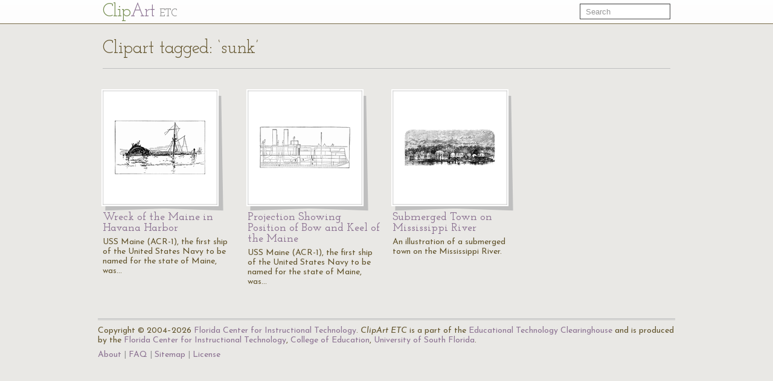

--- FILE ---
content_type: text/html; charset=UTF-8
request_url: https://etc.usf.edu/clipart/keyword/sunk
body_size: 2047
content:
<!DOCTYPE html>
<html lang="en">
  <head>
    <meta charset="utf-8">
    <title>Keyword: &quot;sunk&quot; | ClipArt ETC</title>

    <!-- Le styles -->
    <!--link href="https://etc.usf.edu/clipart/assets/css/bootstrap.css" rel="stylesheet">
    <link href="https://etc.usf.edu/clipart/assets/css/bootstrap-responsive.css" rel="stylesheet"-->
    <style type="text/css">
      body {
        padding-top: 50px;
        /*padding-bottom: 40px;*/
      }
    </style>

    <!-- Le HTML5 shim, for IE6-8 support of HTML5 elements -->
    <!--[if lt IE 9]>
      <script src="//html5shim.googlecode.com/svn/trunk/html5.js"></script>
    <![endif]-->

    <!-- Le fav and touch icons -->
    <link rel="shortcut icon" href="https://etc.usf.edu/clipart/assets/ico/favicon.ico">
    <link rel="apple-touch-icon-precomposed" sizes="114x114" href="https://etc.usf.edu/clipart/assets/ico/apple-touch-icon-114-precomposed.png">
    <link rel="apple-touch-icon-precomposed" sizes="72x72" href="https://etc.usf.edu/clipart/assets/ico/apple-touch-icon-72-precomposed.png">
    <link rel="apple-touch-icon-precomposed" href="https://etc.usf.edu/clipart/assets/ico/apple-touch-icon-57-precomposed.png">

    <!-- Le javascript
    ================================================== -->
    <!-- Placed at the end of the document so the pages load faster -->
    <!-- Moved to top because this is an administrative area and speed isn't necessarily paramount -->
    <!--script src="https://etc.usf.edu/clipart/assets/js/jquery.js"></script-->
    <script src="//ajax.googleapis.com/ajax/libs/jquery/1.7/jquery.min.js"></script>
    <script src="//ajax.googleapis.com/ajax/libs/jqueryui/1.8/jquery-ui.min.js"></script>
    <script src="https://etc.usf.edu/clipart/assets/js/compiled.js"></script>
    
        <link href="https://etc.usf.edu/clipart/assets/css/main.css" rel="stylesheet">
        <link href="https://etc.usf.edu/clipart/assets/css/fonts.css" rel="stylesheet">
    
          <script type="text/javascript">
        var _gaq = _gaq || [];
        _gaq.push(['_setAccount', 'UA-5574891-1']);
        _gaq.push(['_trackPageview']);
        (function() {
          var ga = document.createElement('script'); ga.type = 'text/javascript'; ga.async = true;
          ga.src = ('https:' == document.location.protocol ? 'https://ssl' : 'https://www') + '.google-analytics.com/ga.js';
          var s = document.getElementsByTagName('script')[0]; s.parentNode.insertBefore(ga, s);
        })();
      </script>
          </head>
  <body itemscope itemtype="https://schema.org/WebPage">

    <div class="navbar navbar-fixed-top">
      <div class="navbar-inner">
        <div class="container">
          <a class="btn btn-navbar" data-toggle="collapse" data-target=".nav-collapse">
            <span class="icon-bar"></span>
            <span class="icon-bar"></span>
            <span class="icon-bar"></span>
          </a>
          <a class="brand" href="https://etc.usf.edu/clipart/">Cl<span class="ligature">ip</span><span class="accent">Art</span> <span class="subBrand">ETC</span></a>
          <div class="nav-collapse">
            <form style="margin-top:6px" class="navbar-search pull-right" action="https://etc.usf.edu/clipart/search">
              <input type="text" class="search-query span2" name="q" placeholder="Search">
            </form>
            
                      </div><!--/.nav-collapse -->
        </div>
      </div>
    </div>

    <div class="container">
      
      <div class="row">
  <div class="span12 page-header">
    <div class="pagination" style="margin:0;">
      <h1 class="pull-left" itemprop="name">Clipart tagged: &#8216;sunk&#8217;</h1>
          </div>
  </div>
</div>
<div class="row">
        <div class="span3 compendious" itemscope itemtype="https://schema.org/ImageObject">
      <meta itemprop="url" content="https://etc.usf.edu/clipart/55300/55361/55361_wreck_maine.htm" />
      <a href="https://etc.usf.edu/clipart/55300/55361/55361_wreck_maine.htm">
        <img itemprop="thumbnailUrl"
             src="https://etc.usf.edu/clipart/55300/55361/55361_wreck_maine_mth.gif"
             width="150"
             height="90"
             alt="USS Maine (ACR-1), the first ship of the United States Navy to be named for the state of Maine, was a 6,682-ton second-class pre-dreadnought battleship. The sinking of the Maine precipitated the Spanish-American War.">
      </a>
      <h3><a href="https://etc.usf.edu/clipart/55300/55361/55361_wreck_maine.htm"><span itemprop="name">Wreck of the Maine in Havana Harbor</name></a></h3>
      <p itemprop="description">USS Maine (ACR-1), the first ship of the United States Navy to be named for the state of Maine, was&#8230;</p>
    </div>
          <div class="span3 compendious" itemscope itemtype="https://schema.org/ImageObject">
      <meta itemprop="url" content="https://etc.usf.edu/clipart/55300/55362/55362_bowkeel_main.htm" />
      <a href="https://etc.usf.edu/clipart/55300/55362/55362_bowkeel_main.htm">
        <img itemprop="thumbnailUrl"
             src="https://etc.usf.edu/clipart/55300/55362/55362_bowkeel_main_mth.gif"
             width="150"
             height="70"
             alt="USS Maine (ACR-1), the first ship of the United States Navy to be named for the state of Maine, was a 6,682-ton second-class pre-dreadnought battleship. The sinking of the Maine precipitated the Spanish-American War.">
      </a>
      <h3><a href="https://etc.usf.edu/clipart/55300/55362/55362_bowkeel_main.htm"><span itemprop="name">Projection Showing Position of Bow and Keel of the Maine</name></a></h3>
      <p itemprop="description">USS Maine (ACR-1), the first ship of the United States Navy to be named for the state of Maine, was&#8230;</p>
    </div>
          <div class="span3 compendious" itemscope itemtype="https://schema.org/ImageObject">
      <meta itemprop="url" content="https://etc.usf.edu/clipart/54600/54685/54685_ms-town.htm" />
      <a href="https://etc.usf.edu/clipart/54600/54685/54685_ms-town.htm">
        <img itemprop="thumbnailUrl"
             src="https://etc.usf.edu/clipart/54600/54685/54685_ms-town_mth.gif"
             width="150"
             height="60"
             alt="An illustration of a submerged town on the Mississippi River.">
      </a>
      <h3><a href="https://etc.usf.edu/clipart/54600/54685/54685_ms-town.htm"><span itemprop="name">Submerged Town on Mississippi River</name></a></h3>
      <p itemprop="description">An illustration of a submerged town on the Mississippi River.</p>
    </div>
       
</div>

      <!-- AddThis Button BEGIN -->
<div class="addthis_toolbox addthis_default_style ">
  <a class="addthis_button_preferred_1"></a>
  <a class="addthis_button_preferred_2"></a>
  <a class="addthis_button_preferred_3"></a>
  <a class="addthis_button_preferred_4"></a>
  <a class="addthis_button_compact"></a>
  <a class="addthis_counter addthis_bubble_style"></a>
</div>
<script type="text/javascript">var addthis_config = {"data_track_addressbar":false};</script>
<script type="text/javascript" src="//s7.addthis.com/js/300/addthis_widget.js#pubid=roywinkelman"></script>
<!-- AddThis Button END -->
 
      <footer>
        <p>
          Copyright &copy; 2004&ndash;2026 <a href="https://fcit.usf.edu/">Florida Center for Instructional Technology</a>.
          <em>ClipArt ETC</em> is a part of the <a href="https://etc.usf.edu/" title="Educational Technology Clearinghouse">Educational Technology Clearinghouse</a> and is produced by the <a href="https://fcit.usf.edu/" title="Florida Center for Instructional Technology">Florida Center for Instructional Technology</a>, <a href="https://www.coedu.usf.edu/" title="College of Education">College of Education</a>, <a href="https://www.usf.edu/" title="University of South Florida">University of South Florida</a>.
        </p>
        <ul>
          <li><a href="https://etc.usf.edu/clipart/info">About</a></li>
          <li><a href="https://etc.usf.edu/clipart/info/faq" rel="help">FAQ</a></li>
          <li><a href="https://etc.usf.edu/clipart/sitemap/sitemap.php">Sitemap</a></li>
          <li><a href="https://etc.usf.edu/clipart/info/license" rel="license">License</a></li>
        </ul>
      </footer>

    </div> <!-- /container -->
  </body>
</html>
